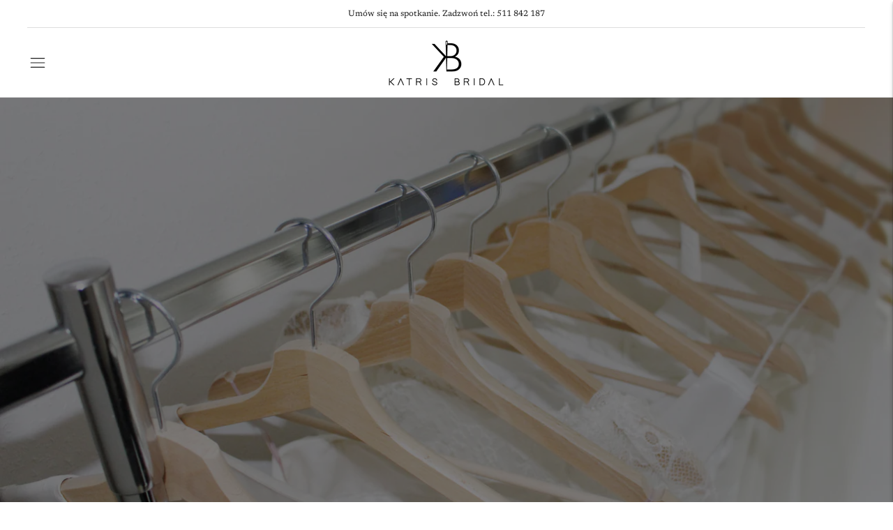

--- FILE ---
content_type: text/html; charset=utf-8
request_url: https://www.katrisbridal.com/pages/nasza-misja
body_size: 18592
content:
<!doctype html>

<!--
  ___                       ___           ___           ___
       /  /\                     /__/\         /  /\         /  /\
      /  /:/_                    \  \:\       /  /:/        /  /::\
     /  /:/ /\  ___     ___       \  \:\     /  /:/        /  /:/\:\
    /  /:/ /:/ /__/\   /  /\  ___  \  \:\   /  /:/  ___   /  /:/  \:\
   /__/:/ /:/  \  \:\ /  /:/ /__/\  \__\:\ /__/:/  /  /\ /__/:/ \__\:\
   \  \:\/:/    \  \:\  /:/  \  \:\ /  /:/ \  \:\ /  /:/ \  \:\ /  /:/
    \  \::/      \  \:\/:/    \  \:\  /:/   \  \:\  /:/   \  \:\  /:/
     \  \:\       \  \::/      \  \:\/:/     \  \:\/:/     \  \:\/:/
      \  \:\       \__\/        \  \::/       \  \::/       \  \::/
       \__\/                     \__\/         \__\/         \__\/

  --------------------------------------------------------------------
  #  Lorenza v6.2.2
  #  Documentation: https://fluorescent.co/help/lorenza/
  #  Purchase: https://themes.shopify.com/themes/lorenza
  #  A product by Fluorescent: https://fluorescent.co/
  --------------------------------------------------------------------
-->

<html class="no-js" lang="en">
  <head>
    <meta charset="utf-8">
    <meta http-equiv="X-UA-Compatible" content="IE=edge,chrome=1">
    <meta name="viewport" content="width=device-width,initial-scale=1">
    <link rel="canonical" href="https://www.katrisbridal.com/pages/nasza-misja">
    <link rel="preconnect" href="https://cdn.shopify.com" crossorigin><link rel="preconnect" href="https://fonts.shopifycdn.com" crossorigin><title>MISJA&ndash; Katris Bridal</title>

    
      <meta name="description" content="Atelier Katris  sukienie ślubne Warszawa  ATELIER KATRIS BRIDAL- Suknie Ślubne szyte na miarę – Warszawa Atelier Katris Bridal  to wyjątkowe miejsce, w którym każda panna młoda z naszą pomocą – może wykreować swoją wymarzoną, idealną suknię ślubną. W Katris Bridal doskonale wiemy, że ślub to najważniejsza chwila w życi">
    








<meta name="description" content="Atelier Katris  sukienie ślubne Warszawa  ATELIER KATRIS BRIDAL- Suknie Ślubne szyte na miarę – Warszawa Atelier Katris Bridal  to wyjątkowe miejsce, w którym każda panna młoda z naszą pomocą – może wykreować swoją wymarzoną, idealną suknię ślubną. W Katris Bridal doskonale wiemy, że ślub to najważniejsza chwila w życi" />
<meta property="og:url" content="https://www.katrisbridal.com/pages/nasza-misja">
<meta property="og:site_name" content="Katris Bridal">
<meta property="og:type" content="website">
<meta property="og:title" content="MISJA">
<meta property="og:description" content="Atelier Katris  sukienie ślubne Warszawa  ATELIER KATRIS BRIDAL- Suknie Ślubne szyte na miarę – Warszawa Atelier Katris Bridal  to wyjątkowe miejsce, w którym każda panna młoda z naszą pomocą – może wykreować swoją wymarzoną, idealną suknię ślubną. W Katris Bridal doskonale wiemy, że ślub to najważniejsza chwila w życi">
<meta property="og:image" content="http://www.katrisbridal.com/cdn/shopifycloud/storefront/assets/no-image-100-2a702f30_small.gif">
<meta property="og:image:secure_url" content="https://www.katrisbridal.com/cdn/shopifycloud/storefront/assets/no-image-100-2a702f30_small.gif">



<meta name="twitter:title" content="MISJA">
<meta name="twitter:description" content="Atelier Katris  sukienie ślubne Warszawa  ATELIER KATRIS BRIDAL- Suknie Ślubne szyte na miarę – Warszawa Atelier Katris Bridal  to wyjątkowe miejsce, w którym każda panna młoda z naszą pomocą – może wykreować swoją wymarzoną, idealną suknię ślubną. W Katris Bridal doskonale wiemy, że ślub to najważniejsza chwila w życi">
<meta name="twitter:card" content="summary_large_image">
<meta name="twitter:image" content="https://www.katrisbridal.com/cdn/shopifycloud/storefront/assets/no-image-100-2a702f30_small.gif">
<meta name="twitter:image:width" content="480">
<meta name="twitter:image:height" content="480">
<script>
  
  console.log('THEME v6.2.2 by Fluorescent');

  document.documentElement.className = document.documentElement.className.replace('no-js', '');

  if (window.matchMedia(`(prefers-reduced-motion: reduce)`) === true || window.matchMedia(`(prefers-reduced-motion: reduce)`).matches === true) {
    document.documentElement.classList.add('prefers-reduced-motion');
  }

  window.theme = {
    version: 'v6.2.2',
    strings: {
      name: "Katris Bridal",
      addToCart: "Add to cart",
      soldOut: "Sold out",
      unavailable: "Unavailable",
      quickCartCheckout: "Go to Checkout",
      collection: {
        filter: "Filter",
        sort: "Sort",
        apply: "Apply",
        show: "Show",
        manual: "Translation missing: en.collections.sort.manual",
        price_ascending: "Translation missing: en.collections.sort.price_ascending",
        price_descending: "Translation missing: en.collections.sort.price_descending",
        title_ascending: "Translation missing: en.collections.sort.title_ascending",
        title_descending: "Translation missing: en.collections.sort.title_descending",
        created_ascending: "Translation missing: en.collections.sort.created_ascending",
        created_descending: "Translation missing: en.collections.sort.created_descending",
        best_selling: "Translation missing: en.collections.sort.best_selling",
      },
      cart: {
        general: {
          currency: "Currency",
          empty: "Your cart is currently empty.",
          quantity_error: "Quantity selected exceeds current stock",
          quantity_error_updated: "Quantity selected exceeds current stock. Your cart has been updated."
        }
      },
      general: {
        menu: {
          logout: "Logout",
          login_register: "Login \/ Register"
        },
        products: {
          recently_viewed: "Recently Viewed",
          no_recently_viewed: "No recently viewed items."
        },
        search: {
          search: "Search",
          no_results: "Try checking your spelling or using different words.",
          placeholder: "Search",
          quick_search: "Quick search",
          quick_search_results: {
            one: "Result",
            other: "Results"
          },
          submit: "Submit"
        }
      },
      products: {
        product: {
          view: "View the full product",
          total_reviews: "reviews",
          write_review: "Write a review",
          share_heading: "Share",
          unavailable: "Unavailable",
          unitPrice: "Unit price",
          unitPriceSeparator: "per",
          sku: "SKU",
          no_shipping_rates: "Shipping rate unavailable",
          country_placeholder: "Country\/Region"
        }
      },
      layout: {
        cart: {
          title: "Cart"
        }
      },
      search: {
        headings: {
          articles: "Articles",
          pages: "Pages",
          products: "Products"
        },
        view_all: "View all",
        no_results: "No results were found",
        nothing_found: "Nothing found",
        no_product_results: "No product results for",
        no_page_results: "No page results for",
        no_article_results: "No article results for"
      },
      accessibility: {
        play_video: "Play",
        pause_video: "Pause",
        range_lower: "Lower",
        range_upper: "Upper"
      }
    },
    routes: {
      root: "/",
      cart: {
        base: "/cart",
        add: "/cart/add",
        change: "/cart/change",
        clear: "/cart/clear",
        shipping: "/cart/shipping_rates",
      },
      // Manual routes until Shopify adds support
      products: "/products",
      productRecommendations: "/recommendations/products",
      predictive_search_url: '/search/suggest'
    },
  }

  

</script><script>
    window.theme.moneyFormat = "{{amount_with_comma_separator}} zl"
  </script>

<style>
  @font-face {
  font-family: "Bodoni Moda";
  font-weight: 400;
  font-style: normal;
  src: url("//www.katrisbridal.com/cdn/fonts/bodoni_moda/bodonimoda_n4.025af1859727a91866b3c708393a6dc972156491.woff2") format("woff2"),
       url("//www.katrisbridal.com/cdn/fonts/bodoni_moda/bodonimoda_n4.aebb4417dfed0dc5ec4a330249c3862add089916.woff") format("woff");
}

  

  @font-face {
  font-family: "Playfair Display";
  font-weight: 400;
  font-style: normal;
  src: url("//www.katrisbridal.com/cdn/fonts/playfair_display/playfairdisplay_n4.9980f3e16959dc89137cc1369bfc3ae98af1deb9.woff2") format("woff2"),
       url("//www.katrisbridal.com/cdn/fonts/playfair_display/playfairdisplay_n4.c562b7c8e5637886a811d2a017f9e023166064ee.woff") format("woff");
}

  @font-face {
  font-family: "Playfair Display";
  font-weight: 500;
  font-style: normal;
  src: url("//www.katrisbridal.com/cdn/fonts/playfair_display/playfairdisplay_n5.6d96c6c4ac11fa0f6466bea3ceb706b13b60121f.woff2") format("woff2"),
       url("//www.katrisbridal.com/cdn/fonts/playfair_display/playfairdisplay_n5.243754f603c104a858dcf4ebe73445104040a1bf.woff") format("woff");
}

  @font-face {
  font-family: "Playfair Display";
  font-weight: 400;
  font-style: italic;
  src: url("//www.katrisbridal.com/cdn/fonts/playfair_display/playfairdisplay_i4.804ea8da9192aaed0368534aa085b3c1f3411619.woff2") format("woff2"),
       url("//www.katrisbridal.com/cdn/fonts/playfair_display/playfairdisplay_i4.5538cb7a825d13d8a2333cd8a94065a93a95c710.woff") format("woff");
}


  @font-face {
  font-family: Newsreader;
  font-weight: 400;
  font-style: normal;
  src: url("//www.katrisbridal.com/cdn/fonts/newsreader/newsreader_n4.b5d1a51abefc3e451a1095094f8cb52bc71994eb.woff2") format("woff2"),
       url("//www.katrisbridal.com/cdn/fonts/newsreader/newsreader_n4.faab5347776428001f201c86fe4c783d23b58a25.woff") format("woff");
}

  @font-face {
  font-family: Newsreader;
  font-weight: 500;
  font-style: normal;
  src: url("//www.katrisbridal.com/cdn/fonts/newsreader/newsreader_n5.a5140c017534cc37a56cca2c3893d76127bc46ac.woff2") format("woff2"),
       url("//www.katrisbridal.com/cdn/fonts/newsreader/newsreader_n5.3dd12d25b3bc9523b61e07ec08ffbe2bd1fbeb76.woff") format("woff");
}

  @font-face {
  font-family: Newsreader;
  font-weight: 400;
  font-style: italic;
  src: url("//www.katrisbridal.com/cdn/fonts/newsreader/newsreader_i4.b6c896efb016d5bce4e554059dfe501c6316187d.woff2") format("woff2"),
       url("//www.katrisbridal.com/cdn/fonts/newsreader/newsreader_i4.09e7328c6ebf6de7a11f1c4b9d76fc90424e3a85.woff") format("woff");
}

  @font-face {
  font-family: Newsreader;
  font-weight: 500;
  font-style: italic;
  src: url("//www.katrisbridal.com/cdn/fonts/newsreader/newsreader_i5.7a22c0369f814aa39277fdc61ee901d9af33759a.woff2") format("woff2"),
       url("//www.katrisbridal.com/cdn/fonts/newsreader/newsreader_i5.2fbc8527fd423b82fbc0983bc3619acf57c9b1bc.woff") format("woff");
}


  
  

  :root {
    --color-accent: #c47961;
    --color-text: #1b1b1b;
    --color-text-meta: rgba(27, 27, 27, 0.7);
    --color-button-bg: #000;
    --color-button-hover-bg: #000000;
    --color-button-active-bg: #000000;
    --color-bg: #ffffff;
    --color-bg-transparent: rgba(255, 255, 255, 0.8);
    --color-bg-contrast: #f2f2f2;
    --color-bg-darker: #f7f7f7;
    --color-background-meta: #f5f5f5;
    --color-border: #dedede;
    --color-border-medium: #c5c5c5;
    --color-border-darker: #b8b8b8;
    --color-border-darkest: #9e9e9e;
    --color-input-text: #8b8b8b;
    --color-input-inactive-text: rgba(139, 139, 139, 0.7);
    --color-icon: #b1b1b1;
    --color-icon-darker: #8b8b8b;
    --color-icon-darkerest: #717171;
    --color-primary-button-bg: #c47961;
    --color-primary-button-active-bg: #bd694e;
    --color-secondary-button-bg: #000;
    --color-secondary-button-text: #1b1b1b;
    --color-secondary-button-border: rgba(0, 0, 0, 0.2);
    --color-secondary-button-meta: #333333;
    --color-sale-badge: #c47961;
    --color-sold-out-badge: #1b1b1b;
    --color-success-message: #00730b;
    --color-text-success: #00730b;
    --color-error-message: #dd2200;
    --color-text-error: #dd2200;

    --color-contrast-text: #363636;
    --color-contrast-text-meta: rgba(54, 54, 54, 0.7);
    --color-contrast-bg: #f9f9f9;
    --color-contrast-bg-meta: #efefef;
    --color-contrast-border: #e2e2e2;
    --color-contrast-border-darker: #bcbcbc;
    --color-contrast-border-darkest: #a2a2a2;
    --color-contrast-input-text: #838383;
    --color-contrast-input-inactive-text: rgba(131, 131, 131, 0.7);
    --color-contrast-icon: #919191;
    --color-contrast-secondary-button-bg: #000;
    --color-contrast-secondary-button-text: #363636;
    --color-contrast-secondary-button-border: rgba(0, 0, 0, 0.2);
    --color-contrast-secondary-button-meta: #333333;

    --color-header-text: #1b1b1b;
    --color-header-bg: #ffffff;
    --color-header-border: #dedede;
    --color-header-border-darken: #c5c5c5;

    --color-footer-text: #ffffff;
    --color-footer-text-meta: rgba(255, 255, 255, 0.7);
    --color-footer-bg: #594743;
    --color-footer-border: #465552;
    --color-footer-button-bg: #324340;
    --color-footer-button-bg-lighter: #3d524e;
    --color-footer-button-text: #ffffff;

    --color-navigation-text: #1b1b1b;
    --color-navigation-text-meta: rgba(27, 27, 27, 0.7);
    --color-navigation-bg: #ffffff;
    --color-navigation-bg-darker: #f2f2f2;

    --color-drawer-text: #1b1b1b;
    --color-drawer-text-meta: rgba(27, 27, 27, 0.7);
    --color-drawer-bg: #ffffff;
    --color-drawer-bg-transparent: rgba(255, 255, 255, 0.8);
    --color-drawer-bg-darker: #f2f2f2;
    --color-drawer-background-meta: #f2f2f2;
    --color-drawer-border: #dadada;
    --color-drawer-border-darker: #b4b4b4;
    --color-drawer-border-darkest: #9a9a9a;
    --color-drawer-input-text: #919191;
    --color-drawer-input-inactive-text: rgba(145, 145, 145, 0.7);
    --color-drawer-icon: #b1b1b1;
    --color-drawer-icon-darker: #8b8b8b;

    --color-placeholder-bg: #fafafa;

    --color-bg-overlay: rgba(27, 27, 27, 0.25);

    --font-logo: "Bodoni Moda", serif;
    --font-logo-weight: 400;
    --font-logo-style: normal;

    --font-heading: "Playfair Display", serif;
    --font-heading-weight: 400;
    --font-heading-style: normal;
    --font-heading-bold-weight: 500;

    --font-body: Newsreader, serif;
    --font-body-weight: 400;
    --font-body-style: normal;
    --font-body-bold-weight: 500;

    --font-size-body-extra-small: 11px;
    --font-size-body-small: 12px;
    --font-size-body-base: 14px;
    --font-size-body-large: 16px;
    --font-size-body-extra-large: 18px;

    --font-size-heading-1: 28px;
    --font-size-heading-1-small: 24px;
    --font-size-heading-2: 20px;
    --font-size-heading-3: 18px;

    --font-size-navigation: 14px;
    --font-letter-spacing-navigation: 0px;

    --font-size-button: 12px;
    --font-letter-spacing-button: 1px;

    --button-text-transform: uppercase;
    --button-border-radius: 0;

    --section-vertical-spacing: 40px;
    --section-vertical-spacing-desktop: 80px;
    --section-vertical-spacing-tall: 80px;
    --section-vertical-spacing-tall-desktop: 160px;

    /* Shopify pay specific */
    --payment-terms-background-color: #f5f5f5;
  }
</style><style>
  .accordion__group:after {
    background-color: var(--color-icon);
    -webkit-mask: url(//www.katrisbridal.com/cdn/shop/t/3/assets/chevron-down.svg?v=14797827152027912471708366589) 50% 50% no-repeat;
    mask: url(//www.katrisbridal.com/cdn/shop/t/3/assets/chevron-down.svg?v=14797827152027912471708366589) 50% 50% no-repeat;
  }
</style><script>
  flu = window.flu || {};
  flu.chunks = {
    flickity: "//www.katrisbridal.com/cdn/shop/t/3/assets/flickity-chunk.js?v=161333171902861910521708366589",
    video: "//www.katrisbridal.com/cdn/shop/t/3/assets/video-chunk.js?v=24308676528595992171708366589",
  };
</script>





  <script type="module" src="//www.katrisbridal.com/cdn/shop/t/3/assets/theme.min.js?v=113475410496721407781708366589"></script>







<link href="//www.katrisbridal.com/cdn/shop/t/3/assets/theme.css?v=78315499469802373891708366589" rel="stylesheet" type="text/css" media="all" />
<link href="//www.katrisbridal.com/cdn/shop/t/3/assets/custom.css?v=55038404157056463381708366589" rel="stylesheet" type="text/css" media="all" />
<script>window.performance && window.performance.mark && window.performance.mark('shopify.content_for_header.start');</script><meta id="shopify-digital-wallet" name="shopify-digital-wallet" content="/68094984470/digital_wallets/dialog">
<meta name="shopify-checkout-api-token" content="4925b74a2f79fb75b6963055cc7bc4b0">
<meta id="in-context-paypal-metadata" data-shop-id="68094984470" data-venmo-supported="false" data-environment="production" data-locale="en_US" data-paypal-v4="true" data-currency="PLN">
<script async="async" src="/checkouts/internal/preloads.js?locale=en-PL"></script>
<script id="shopify-features" type="application/json">{"accessToken":"4925b74a2f79fb75b6963055cc7bc4b0","betas":["rich-media-storefront-analytics"],"domain":"www.katrisbridal.com","predictiveSearch":true,"shopId":68094984470,"locale":"en"}</script>
<script>var Shopify = Shopify || {};
Shopify.shop = "katris-bridal.myshopify.com";
Shopify.locale = "en";
Shopify.currency = {"active":"PLN","rate":"1.0"};
Shopify.country = "PL";
Shopify.theme = {"name":"SZABLON - Lorenza - 2024","id":159350980943,"schema_name":"Lorenza","schema_version":"6.2.2","theme_store_id":null,"role":"main"};
Shopify.theme.handle = "null";
Shopify.theme.style = {"id":null,"handle":null};
Shopify.cdnHost = "www.katrisbridal.com/cdn";
Shopify.routes = Shopify.routes || {};
Shopify.routes.root = "/";</script>
<script type="module">!function(o){(o.Shopify=o.Shopify||{}).modules=!0}(window);</script>
<script>!function(o){function n(){var o=[];function n(){o.push(Array.prototype.slice.apply(arguments))}return n.q=o,n}var t=o.Shopify=o.Shopify||{};t.loadFeatures=n(),t.autoloadFeatures=n()}(window);</script>
<script id="shop-js-analytics" type="application/json">{"pageType":"page"}</script>
<script defer="defer" async type="module" src="//www.katrisbridal.com/cdn/shopifycloud/shop-js/modules/v2/client.init-shop-cart-sync_BT-GjEfc.en.esm.js"></script>
<script defer="defer" async type="module" src="//www.katrisbridal.com/cdn/shopifycloud/shop-js/modules/v2/chunk.common_D58fp_Oc.esm.js"></script>
<script defer="defer" async type="module" src="//www.katrisbridal.com/cdn/shopifycloud/shop-js/modules/v2/chunk.modal_xMitdFEc.esm.js"></script>
<script type="module">
  await import("//www.katrisbridal.com/cdn/shopifycloud/shop-js/modules/v2/client.init-shop-cart-sync_BT-GjEfc.en.esm.js");
await import("//www.katrisbridal.com/cdn/shopifycloud/shop-js/modules/v2/chunk.common_D58fp_Oc.esm.js");
await import("//www.katrisbridal.com/cdn/shopifycloud/shop-js/modules/v2/chunk.modal_xMitdFEc.esm.js");

  window.Shopify.SignInWithShop?.initShopCartSync?.({"fedCMEnabled":true,"windoidEnabled":true});

</script>
<script id="__st">var __st={"a":68094984470,"offset":3600,"reqid":"c14afe8f-20e0-47e7-b0bf-3e6d33b73ad8-1769105905","pageurl":"www.katrisbridal.com\/pages\/nasza-misja","s":"pages-110221361430","u":"19d48d590f2c","p":"page","rtyp":"page","rid":110221361430};</script>
<script>window.ShopifyPaypalV4VisibilityTracking = true;</script>
<script id="captcha-bootstrap">!function(){'use strict';const t='contact',e='account',n='new_comment',o=[[t,t],['blogs',n],['comments',n],[t,'customer']],c=[[e,'customer_login'],[e,'guest_login'],[e,'recover_customer_password'],[e,'create_customer']],r=t=>t.map((([t,e])=>`form[action*='/${t}']:not([data-nocaptcha='true']) input[name='form_type'][value='${e}']`)).join(','),a=t=>()=>t?[...document.querySelectorAll(t)].map((t=>t.form)):[];function s(){const t=[...o],e=r(t);return a(e)}const i='password',u='form_key',d=['recaptcha-v3-token','g-recaptcha-response','h-captcha-response',i],f=()=>{try{return window.sessionStorage}catch{return}},m='__shopify_v',_=t=>t.elements[u];function p(t,e,n=!1){try{const o=window.sessionStorage,c=JSON.parse(o.getItem(e)),{data:r}=function(t){const{data:e,action:n}=t;return t[m]||n?{data:e,action:n}:{data:t,action:n}}(c);for(const[e,n]of Object.entries(r))t.elements[e]&&(t.elements[e].value=n);n&&o.removeItem(e)}catch(o){console.error('form repopulation failed',{error:o})}}const l='form_type',E='cptcha';function T(t){t.dataset[E]=!0}const w=window,h=w.document,L='Shopify',v='ce_forms',y='captcha';let A=!1;((t,e)=>{const n=(g='f06e6c50-85a8-45c8-87d0-21a2b65856fe',I='https://cdn.shopify.com/shopifycloud/storefront-forms-hcaptcha/ce_storefront_forms_captcha_hcaptcha.v1.5.2.iife.js',D={infoText:'Protected by hCaptcha',privacyText:'Privacy',termsText:'Terms'},(t,e,n)=>{const o=w[L][v],c=o.bindForm;if(c)return c(t,g,e,D).then(n);var r;o.q.push([[t,g,e,D],n]),r=I,A||(h.body.append(Object.assign(h.createElement('script'),{id:'captcha-provider',async:!0,src:r})),A=!0)});var g,I,D;w[L]=w[L]||{},w[L][v]=w[L][v]||{},w[L][v].q=[],w[L][y]=w[L][y]||{},w[L][y].protect=function(t,e){n(t,void 0,e),T(t)},Object.freeze(w[L][y]),function(t,e,n,w,h,L){const[v,y,A,g]=function(t,e,n){const i=e?o:[],u=t?c:[],d=[...i,...u],f=r(d),m=r(i),_=r(d.filter((([t,e])=>n.includes(e))));return[a(f),a(m),a(_),s()]}(w,h,L),I=t=>{const e=t.target;return e instanceof HTMLFormElement?e:e&&e.form},D=t=>v().includes(t);t.addEventListener('submit',(t=>{const e=I(t);if(!e)return;const n=D(e)&&!e.dataset.hcaptchaBound&&!e.dataset.recaptchaBound,o=_(e),c=g().includes(e)&&(!o||!o.value);(n||c)&&t.preventDefault(),c&&!n&&(function(t){try{if(!f())return;!function(t){const e=f();if(!e)return;const n=_(t);if(!n)return;const o=n.value;o&&e.removeItem(o)}(t);const e=Array.from(Array(32),(()=>Math.random().toString(36)[2])).join('');!function(t,e){_(t)||t.append(Object.assign(document.createElement('input'),{type:'hidden',name:u})),t.elements[u].value=e}(t,e),function(t,e){const n=f();if(!n)return;const o=[...t.querySelectorAll(`input[type='${i}']`)].map((({name:t})=>t)),c=[...d,...o],r={};for(const[a,s]of new FormData(t).entries())c.includes(a)||(r[a]=s);n.setItem(e,JSON.stringify({[m]:1,action:t.action,data:r}))}(t,e)}catch(e){console.error('failed to persist form',e)}}(e),e.submit())}));const S=(t,e)=>{t&&!t.dataset[E]&&(n(t,e.some((e=>e===t))),T(t))};for(const o of['focusin','change'])t.addEventListener(o,(t=>{const e=I(t);D(e)&&S(e,y())}));const B=e.get('form_key'),M=e.get(l),P=B&&M;t.addEventListener('DOMContentLoaded',(()=>{const t=y();if(P)for(const e of t)e.elements[l].value===M&&p(e,B);[...new Set([...A(),...v().filter((t=>'true'===t.dataset.shopifyCaptcha))])].forEach((e=>S(e,t)))}))}(h,new URLSearchParams(w.location.search),n,t,e,['guest_login'])})(!0,!0)}();</script>
<script integrity="sha256-4kQ18oKyAcykRKYeNunJcIwy7WH5gtpwJnB7kiuLZ1E=" data-source-attribution="shopify.loadfeatures" defer="defer" src="//www.katrisbridal.com/cdn/shopifycloud/storefront/assets/storefront/load_feature-a0a9edcb.js" crossorigin="anonymous"></script>
<script data-source-attribution="shopify.dynamic_checkout.dynamic.init">var Shopify=Shopify||{};Shopify.PaymentButton=Shopify.PaymentButton||{isStorefrontPortableWallets:!0,init:function(){window.Shopify.PaymentButton.init=function(){};var t=document.createElement("script");t.src="https://www.katrisbridal.com/cdn/shopifycloud/portable-wallets/latest/portable-wallets.en.js",t.type="module",document.head.appendChild(t)}};
</script>
<script data-source-attribution="shopify.dynamic_checkout.buyer_consent">
  function portableWalletsHideBuyerConsent(e){var t=document.getElementById("shopify-buyer-consent"),n=document.getElementById("shopify-subscription-policy-button");t&&n&&(t.classList.add("hidden"),t.setAttribute("aria-hidden","true"),n.removeEventListener("click",e))}function portableWalletsShowBuyerConsent(e){var t=document.getElementById("shopify-buyer-consent"),n=document.getElementById("shopify-subscription-policy-button");t&&n&&(t.classList.remove("hidden"),t.removeAttribute("aria-hidden"),n.addEventListener("click",e))}window.Shopify?.PaymentButton&&(window.Shopify.PaymentButton.hideBuyerConsent=portableWalletsHideBuyerConsent,window.Shopify.PaymentButton.showBuyerConsent=portableWalletsShowBuyerConsent);
</script>
<script data-source-attribution="shopify.dynamic_checkout.cart.bootstrap">document.addEventListener("DOMContentLoaded",(function(){function t(){return document.querySelector("shopify-accelerated-checkout-cart, shopify-accelerated-checkout")}if(t())Shopify.PaymentButton.init();else{new MutationObserver((function(e,n){t()&&(Shopify.PaymentButton.init(),n.disconnect())})).observe(document.body,{childList:!0,subtree:!0})}}));
</script>
<link id="shopify-accelerated-checkout-styles" rel="stylesheet" media="screen" href="https://www.katrisbridal.com/cdn/shopifycloud/portable-wallets/latest/accelerated-checkout-backwards-compat.css" crossorigin="anonymous">
<style id="shopify-accelerated-checkout-cart">
        #shopify-buyer-consent {
  margin-top: 1em;
  display: inline-block;
  width: 100%;
}

#shopify-buyer-consent.hidden {
  display: none;
}

#shopify-subscription-policy-button {
  background: none;
  border: none;
  padding: 0;
  text-decoration: underline;
  font-size: inherit;
  cursor: pointer;
}

#shopify-subscription-policy-button::before {
  box-shadow: none;
}

      </style>

<script>window.performance && window.performance.mark && window.performance.mark('shopify.content_for_header.end');</script>
  <link href="https://monorail-edge.shopifysvc.com" rel="dns-prefetch">
<script>(function(){if ("sendBeacon" in navigator && "performance" in window) {try {var session_token_from_headers = performance.getEntriesByType('navigation')[0].serverTiming.find(x => x.name == '_s').description;} catch {var session_token_from_headers = undefined;}var session_cookie_matches = document.cookie.match(/_shopify_s=([^;]*)/);var session_token_from_cookie = session_cookie_matches && session_cookie_matches.length === 2 ? session_cookie_matches[1] : "";var session_token = session_token_from_headers || session_token_from_cookie || "";function handle_abandonment_event(e) {var entries = performance.getEntries().filter(function(entry) {return /monorail-edge.shopifysvc.com/.test(entry.name);});if (!window.abandonment_tracked && entries.length === 0) {window.abandonment_tracked = true;var currentMs = Date.now();var navigation_start = performance.timing.navigationStart;var payload = {shop_id: 68094984470,url: window.location.href,navigation_start,duration: currentMs - navigation_start,session_token,page_type: "page"};window.navigator.sendBeacon("https://monorail-edge.shopifysvc.com/v1/produce", JSON.stringify({schema_id: "online_store_buyer_site_abandonment/1.1",payload: payload,metadata: {event_created_at_ms: currentMs,event_sent_at_ms: currentMs}}));}}window.addEventListener('pagehide', handle_abandonment_event);}}());</script>
<script id="web-pixels-manager-setup">(function e(e,d,r,n,o){if(void 0===o&&(o={}),!Boolean(null===(a=null===(i=window.Shopify)||void 0===i?void 0:i.analytics)||void 0===a?void 0:a.replayQueue)){var i,a;window.Shopify=window.Shopify||{};var t=window.Shopify;t.analytics=t.analytics||{};var s=t.analytics;s.replayQueue=[],s.publish=function(e,d,r){return s.replayQueue.push([e,d,r]),!0};try{self.performance.mark("wpm:start")}catch(e){}var l=function(){var e={modern:/Edge?\/(1{2}[4-9]|1[2-9]\d|[2-9]\d{2}|\d{4,})\.\d+(\.\d+|)|Firefox\/(1{2}[4-9]|1[2-9]\d|[2-9]\d{2}|\d{4,})\.\d+(\.\d+|)|Chrom(ium|e)\/(9{2}|\d{3,})\.\d+(\.\d+|)|(Maci|X1{2}).+ Version\/(15\.\d+|(1[6-9]|[2-9]\d|\d{3,})\.\d+)([,.]\d+|)( \(\w+\)|)( Mobile\/\w+|) Safari\/|Chrome.+OPR\/(9{2}|\d{3,})\.\d+\.\d+|(CPU[ +]OS|iPhone[ +]OS|CPU[ +]iPhone|CPU IPhone OS|CPU iPad OS)[ +]+(15[._]\d+|(1[6-9]|[2-9]\d|\d{3,})[._]\d+)([._]\d+|)|Android:?[ /-](13[3-9]|1[4-9]\d|[2-9]\d{2}|\d{4,})(\.\d+|)(\.\d+|)|Android.+Firefox\/(13[5-9]|1[4-9]\d|[2-9]\d{2}|\d{4,})\.\d+(\.\d+|)|Android.+Chrom(ium|e)\/(13[3-9]|1[4-9]\d|[2-9]\d{2}|\d{4,})\.\d+(\.\d+|)|SamsungBrowser\/([2-9]\d|\d{3,})\.\d+/,legacy:/Edge?\/(1[6-9]|[2-9]\d|\d{3,})\.\d+(\.\d+|)|Firefox\/(5[4-9]|[6-9]\d|\d{3,})\.\d+(\.\d+|)|Chrom(ium|e)\/(5[1-9]|[6-9]\d|\d{3,})\.\d+(\.\d+|)([\d.]+$|.*Safari\/(?![\d.]+ Edge\/[\d.]+$))|(Maci|X1{2}).+ Version\/(10\.\d+|(1[1-9]|[2-9]\d|\d{3,})\.\d+)([,.]\d+|)( \(\w+\)|)( Mobile\/\w+|) Safari\/|Chrome.+OPR\/(3[89]|[4-9]\d|\d{3,})\.\d+\.\d+|(CPU[ +]OS|iPhone[ +]OS|CPU[ +]iPhone|CPU IPhone OS|CPU iPad OS)[ +]+(10[._]\d+|(1[1-9]|[2-9]\d|\d{3,})[._]\d+)([._]\d+|)|Android:?[ /-](13[3-9]|1[4-9]\d|[2-9]\d{2}|\d{4,})(\.\d+|)(\.\d+|)|Mobile Safari.+OPR\/([89]\d|\d{3,})\.\d+\.\d+|Android.+Firefox\/(13[5-9]|1[4-9]\d|[2-9]\d{2}|\d{4,})\.\d+(\.\d+|)|Android.+Chrom(ium|e)\/(13[3-9]|1[4-9]\d|[2-9]\d{2}|\d{4,})\.\d+(\.\d+|)|Android.+(UC? ?Browser|UCWEB|U3)[ /]?(15\.([5-9]|\d{2,})|(1[6-9]|[2-9]\d|\d{3,})\.\d+)\.\d+|SamsungBrowser\/(5\.\d+|([6-9]|\d{2,})\.\d+)|Android.+MQ{2}Browser\/(14(\.(9|\d{2,})|)|(1[5-9]|[2-9]\d|\d{3,})(\.\d+|))(\.\d+|)|K[Aa][Ii]OS\/(3\.\d+|([4-9]|\d{2,})\.\d+)(\.\d+|)/},d=e.modern,r=e.legacy,n=navigator.userAgent;return n.match(d)?"modern":n.match(r)?"legacy":"unknown"}(),u="modern"===l?"modern":"legacy",c=(null!=n?n:{modern:"",legacy:""})[u],f=function(e){return[e.baseUrl,"/wpm","/b",e.hashVersion,"modern"===e.buildTarget?"m":"l",".js"].join("")}({baseUrl:d,hashVersion:r,buildTarget:u}),m=function(e){var d=e.version,r=e.bundleTarget,n=e.surface,o=e.pageUrl,i=e.monorailEndpoint;return{emit:function(e){var a=e.status,t=e.errorMsg,s=(new Date).getTime(),l=JSON.stringify({metadata:{event_sent_at_ms:s},events:[{schema_id:"web_pixels_manager_load/3.1",payload:{version:d,bundle_target:r,page_url:o,status:a,surface:n,error_msg:t},metadata:{event_created_at_ms:s}}]});if(!i)return console&&console.warn&&console.warn("[Web Pixels Manager] No Monorail endpoint provided, skipping logging."),!1;try{return self.navigator.sendBeacon.bind(self.navigator)(i,l)}catch(e){}var u=new XMLHttpRequest;try{return u.open("POST",i,!0),u.setRequestHeader("Content-Type","text/plain"),u.send(l),!0}catch(e){return console&&console.warn&&console.warn("[Web Pixels Manager] Got an unhandled error while logging to Monorail."),!1}}}}({version:r,bundleTarget:l,surface:e.surface,pageUrl:self.location.href,monorailEndpoint:e.monorailEndpoint});try{o.browserTarget=l,function(e){var d=e.src,r=e.async,n=void 0===r||r,o=e.onload,i=e.onerror,a=e.sri,t=e.scriptDataAttributes,s=void 0===t?{}:t,l=document.createElement("script"),u=document.querySelector("head"),c=document.querySelector("body");if(l.async=n,l.src=d,a&&(l.integrity=a,l.crossOrigin="anonymous"),s)for(var f in s)if(Object.prototype.hasOwnProperty.call(s,f))try{l.dataset[f]=s[f]}catch(e){}if(o&&l.addEventListener("load",o),i&&l.addEventListener("error",i),u)u.appendChild(l);else{if(!c)throw new Error("Did not find a head or body element to append the script");c.appendChild(l)}}({src:f,async:!0,onload:function(){if(!function(){var e,d;return Boolean(null===(d=null===(e=window.Shopify)||void 0===e?void 0:e.analytics)||void 0===d?void 0:d.initialized)}()){var d=window.webPixelsManager.init(e)||void 0;if(d){var r=window.Shopify.analytics;r.replayQueue.forEach((function(e){var r=e[0],n=e[1],o=e[2];d.publishCustomEvent(r,n,o)})),r.replayQueue=[],r.publish=d.publishCustomEvent,r.visitor=d.visitor,r.initialized=!0}}},onerror:function(){return m.emit({status:"failed",errorMsg:"".concat(f," has failed to load")})},sri:function(e){var d=/^sha384-[A-Za-z0-9+/=]+$/;return"string"==typeof e&&d.test(e)}(c)?c:"",scriptDataAttributes:o}),m.emit({status:"loading"})}catch(e){m.emit({status:"failed",errorMsg:(null==e?void 0:e.message)||"Unknown error"})}}})({shopId: 68094984470,storefrontBaseUrl: "https://www.katrisbridal.com",extensionsBaseUrl: "https://extensions.shopifycdn.com/cdn/shopifycloud/web-pixels-manager",monorailEndpoint: "https://monorail-edge.shopifysvc.com/unstable/produce_batch",surface: "storefront-renderer",enabledBetaFlags: ["2dca8a86"],webPixelsConfigList: [{"id":"1074397519","configuration":"{\"config\":\"{\\\"pixel_id\\\":\\\"G-PSPF4PS5Q8\\\",\\\"gtag_events\\\":[{\\\"type\\\":\\\"purchase\\\",\\\"action_label\\\":\\\"G-PSPF4PS5Q8\\\"},{\\\"type\\\":\\\"page_view\\\",\\\"action_label\\\":\\\"G-PSPF4PS5Q8\\\"},{\\\"type\\\":\\\"view_item\\\",\\\"action_label\\\":\\\"G-PSPF4PS5Q8\\\"},{\\\"type\\\":\\\"search\\\",\\\"action_label\\\":\\\"G-PSPF4PS5Q8\\\"},{\\\"type\\\":\\\"add_to_cart\\\",\\\"action_label\\\":\\\"G-PSPF4PS5Q8\\\"},{\\\"type\\\":\\\"begin_checkout\\\",\\\"action_label\\\":\\\"G-PSPF4PS5Q8\\\"},{\\\"type\\\":\\\"add_payment_info\\\",\\\"action_label\\\":\\\"G-PSPF4PS5Q8\\\"}],\\\"enable_monitoring_mode\\\":false}\"}","eventPayloadVersion":"v1","runtimeContext":"OPEN","scriptVersion":"b2a88bafab3e21179ed38636efcd8a93","type":"APP","apiClientId":1780363,"privacyPurposes":[],"dataSharingAdjustments":{"protectedCustomerApprovalScopes":["read_customer_address","read_customer_email","read_customer_name","read_customer_personal_data","read_customer_phone"]}},{"id":"shopify-app-pixel","configuration":"{}","eventPayloadVersion":"v1","runtimeContext":"STRICT","scriptVersion":"0450","apiClientId":"shopify-pixel","type":"APP","privacyPurposes":["ANALYTICS","MARKETING"]},{"id":"shopify-custom-pixel","eventPayloadVersion":"v1","runtimeContext":"LAX","scriptVersion":"0450","apiClientId":"shopify-pixel","type":"CUSTOM","privacyPurposes":["ANALYTICS","MARKETING"]}],isMerchantRequest: false,initData: {"shop":{"name":"Katris Bridal","paymentSettings":{"currencyCode":"PLN"},"myshopifyDomain":"katris-bridal.myshopify.com","countryCode":"PL","storefrontUrl":"https:\/\/www.katrisbridal.com"},"customer":null,"cart":null,"checkout":null,"productVariants":[],"purchasingCompany":null},},"https://www.katrisbridal.com/cdn","fcfee988w5aeb613cpc8e4bc33m6693e112",{"modern":"","legacy":""},{"shopId":"68094984470","storefrontBaseUrl":"https:\/\/www.katrisbridal.com","extensionBaseUrl":"https:\/\/extensions.shopifycdn.com\/cdn\/shopifycloud\/web-pixels-manager","surface":"storefront-renderer","enabledBetaFlags":"[\"2dca8a86\"]","isMerchantRequest":"false","hashVersion":"fcfee988w5aeb613cpc8e4bc33m6693e112","publish":"custom","events":"[[\"page_viewed\",{}]]"});</script><script>
  window.ShopifyAnalytics = window.ShopifyAnalytics || {};
  window.ShopifyAnalytics.meta = window.ShopifyAnalytics.meta || {};
  window.ShopifyAnalytics.meta.currency = 'PLN';
  var meta = {"page":{"pageType":"page","resourceType":"page","resourceId":110221361430,"requestId":"c14afe8f-20e0-47e7-b0bf-3e6d33b73ad8-1769105905"}};
  for (var attr in meta) {
    window.ShopifyAnalytics.meta[attr] = meta[attr];
  }
</script>
<script class="analytics">
  (function () {
    var customDocumentWrite = function(content) {
      var jquery = null;

      if (window.jQuery) {
        jquery = window.jQuery;
      } else if (window.Checkout && window.Checkout.$) {
        jquery = window.Checkout.$;
      }

      if (jquery) {
        jquery('body').append(content);
      }
    };

    var hasLoggedConversion = function(token) {
      if (token) {
        return document.cookie.indexOf('loggedConversion=' + token) !== -1;
      }
      return false;
    }

    var setCookieIfConversion = function(token) {
      if (token) {
        var twoMonthsFromNow = new Date(Date.now());
        twoMonthsFromNow.setMonth(twoMonthsFromNow.getMonth() + 2);

        document.cookie = 'loggedConversion=' + token + '; expires=' + twoMonthsFromNow;
      }
    }

    var trekkie = window.ShopifyAnalytics.lib = window.trekkie = window.trekkie || [];
    if (trekkie.integrations) {
      return;
    }
    trekkie.methods = [
      'identify',
      'page',
      'ready',
      'track',
      'trackForm',
      'trackLink'
    ];
    trekkie.factory = function(method) {
      return function() {
        var args = Array.prototype.slice.call(arguments);
        args.unshift(method);
        trekkie.push(args);
        return trekkie;
      };
    };
    for (var i = 0; i < trekkie.methods.length; i++) {
      var key = trekkie.methods[i];
      trekkie[key] = trekkie.factory(key);
    }
    trekkie.load = function(config) {
      trekkie.config = config || {};
      trekkie.config.initialDocumentCookie = document.cookie;
      var first = document.getElementsByTagName('script')[0];
      var script = document.createElement('script');
      script.type = 'text/javascript';
      script.onerror = function(e) {
        var scriptFallback = document.createElement('script');
        scriptFallback.type = 'text/javascript';
        scriptFallback.onerror = function(error) {
                var Monorail = {
      produce: function produce(monorailDomain, schemaId, payload) {
        var currentMs = new Date().getTime();
        var event = {
          schema_id: schemaId,
          payload: payload,
          metadata: {
            event_created_at_ms: currentMs,
            event_sent_at_ms: currentMs
          }
        };
        return Monorail.sendRequest("https://" + monorailDomain + "/v1/produce", JSON.stringify(event));
      },
      sendRequest: function sendRequest(endpointUrl, payload) {
        // Try the sendBeacon API
        if (window && window.navigator && typeof window.navigator.sendBeacon === 'function' && typeof window.Blob === 'function' && !Monorail.isIos12()) {
          var blobData = new window.Blob([payload], {
            type: 'text/plain'
          });

          if (window.navigator.sendBeacon(endpointUrl, blobData)) {
            return true;
          } // sendBeacon was not successful

        } // XHR beacon

        var xhr = new XMLHttpRequest();

        try {
          xhr.open('POST', endpointUrl);
          xhr.setRequestHeader('Content-Type', 'text/plain');
          xhr.send(payload);
        } catch (e) {
          console.log(e);
        }

        return false;
      },
      isIos12: function isIos12() {
        return window.navigator.userAgent.lastIndexOf('iPhone; CPU iPhone OS 12_') !== -1 || window.navigator.userAgent.lastIndexOf('iPad; CPU OS 12_') !== -1;
      }
    };
    Monorail.produce('monorail-edge.shopifysvc.com',
      'trekkie_storefront_load_errors/1.1',
      {shop_id: 68094984470,
      theme_id: 159350980943,
      app_name: "storefront",
      context_url: window.location.href,
      source_url: "//www.katrisbridal.com/cdn/s/trekkie.storefront.46a754ac07d08c656eb845cfbf513dd9a18d4ced.min.js"});

        };
        scriptFallback.async = true;
        scriptFallback.src = '//www.katrisbridal.com/cdn/s/trekkie.storefront.46a754ac07d08c656eb845cfbf513dd9a18d4ced.min.js';
        first.parentNode.insertBefore(scriptFallback, first);
      };
      script.async = true;
      script.src = '//www.katrisbridal.com/cdn/s/trekkie.storefront.46a754ac07d08c656eb845cfbf513dd9a18d4ced.min.js';
      first.parentNode.insertBefore(script, first);
    };
    trekkie.load(
      {"Trekkie":{"appName":"storefront","development":false,"defaultAttributes":{"shopId":68094984470,"isMerchantRequest":null,"themeId":159350980943,"themeCityHash":"11694928859647308002","contentLanguage":"en","currency":"PLN","eventMetadataId":"2c2c1df6-c293-46c4-95ae-fc5d71648296"},"isServerSideCookieWritingEnabled":true,"monorailRegion":"shop_domain","enabledBetaFlags":["65f19447"]},"Session Attribution":{},"S2S":{"facebookCapiEnabled":false,"source":"trekkie-storefront-renderer","apiClientId":580111}}
    );

    var loaded = false;
    trekkie.ready(function() {
      if (loaded) return;
      loaded = true;

      window.ShopifyAnalytics.lib = window.trekkie;

      var originalDocumentWrite = document.write;
      document.write = customDocumentWrite;
      try { window.ShopifyAnalytics.merchantGoogleAnalytics.call(this); } catch(error) {};
      document.write = originalDocumentWrite;

      window.ShopifyAnalytics.lib.page(null,{"pageType":"page","resourceType":"page","resourceId":110221361430,"requestId":"c14afe8f-20e0-47e7-b0bf-3e6d33b73ad8-1769105905","shopifyEmitted":true});

      var match = window.location.pathname.match(/checkouts\/(.+)\/(thank_you|post_purchase)/)
      var token = match? match[1]: undefined;
      if (!hasLoggedConversion(token)) {
        setCookieIfConversion(token);
        
      }
    });


        var eventsListenerScript = document.createElement('script');
        eventsListenerScript.async = true;
        eventsListenerScript.src = "//www.katrisbridal.com/cdn/shopifycloud/storefront/assets/shop_events_listener-3da45d37.js";
        document.getElementsByTagName('head')[0].appendChild(eventsListenerScript);

})();</script>
<script
  defer
  src="https://www.katrisbridal.com/cdn/shopifycloud/perf-kit/shopify-perf-kit-3.0.4.min.js"
  data-application="storefront-renderer"
  data-shop-id="68094984470"
  data-render-region="gcp-us-east1"
  data-page-type="page"
  data-theme-instance-id="159350980943"
  data-theme-name="Lorenza"
  data-theme-version="6.2.2"
  data-monorail-region="shop_domain"
  data-resource-timing-sampling-rate="10"
  data-shs="true"
  data-shs-beacon="true"
  data-shs-export-with-fetch="true"
  data-shs-logs-sample-rate="1"
  data-shs-beacon-endpoint="https://www.katrisbridal.com/api/collect"
></script>
</head>

  <body
    class="
      template-page
      
      secondary_button-style-bordered
    "
    
      data-enable-quick-cart="true"
    
    
      data-enable-quick-add-to-cart="true"
    
    data-enable-reveal-animations="false"
  >
    <header class="header-container">
      <!-- BEGIN sections: header-group -->
<div id="shopify-section-sections--20956926837071__utility-bar" class="shopify-section shopify-section-group-header-group utility-bar-section">

<div
  class="
    utility-bar
    
    
      utility-bar--has-border
    
    
  "
  data-section-id="sections--20956926837071__utility-bar"
  data-section-type="utility-bar"
  data-timing="6000"
  style="
    --s-color-background: #ffffff;
    --s-color-text: #1B1B1B;
    --s-color-text-meta: #2f2f2f;
    --s-color-gradient-overlay: rgba(255, 255, 255, 100);
    --s-color-gradient-overlay-transparent: rgba(255, 255, 255, 0);
  "
>
  <div class="utlity-bar__social-icons"><ul class="list ma0 pa0"></ul></div><div class="utility-bar__announcements-container">
      <div class="utility-bar__announcements">
        
          <div
            class="utility-bar__announcement-item"
            data-index="0"
            aria-hidden="true"
            
          >
            <div class="utility-bar__announcement-item-content type-body-small">Umów się na spotkanie. Zadzwoń tel.: 511 842 187
</div>
          </div>
        
      </div>

      <div class="announcement-bar__gradient-gap announcement-bar__gradient-gap--right"></div>
      <div class="announcement-bar__gradient-gap announcement-bar__gradient-gap--left"></div>
    </div><div class="utility-bar__disclosure-container"></div>
</div>


</div><div id="shopify-section-sections--20956926837071__header" class="shopify-section shopify-section-group-header-group header-section"><script>
  window.theme.quickCartNote = "Your subtotal today is [subtotal]. Shipping and taxes will calculated at checkout.";
</script>

<section
  data-component="header"
  data-section-id="sections--20956926837071__header"
  data-section-type="header"
  class="bg-base  w-100 z-5"
  data-navigation-interaction="mouseover"
>
  <div
    id="header"
    class="header  header--always-mobile header--alignment-center header--position-inline header--content-normal header--style-is-icon header--cart-icon-hidden header--has-logo"
    data-transparent-header="false"
  >
    <div class="header__content">
      <div class="header__content-inner flex justify-between w-100" data-primary-navigation="yes"><div class="no-js-menu no-js-menu--desktop">
          <nav>
  <ul>
    
      <li><a href="/pages/o-nas">O NAS</a></li>
      
    
      <li><a href="/collections/all">SUKNIE ŚLUBNE</a></li>
      
    
      <li><a href="/pages/proces-szycia">PROCES SZYCIA</a></li>
      
    
      <li><a href="/pages/love-story">LOVE STORY</a></li>
      
    
      <li><a href="/pages/contact">KONTAKT</a></li>
      
    
  </ul>
</nav>
        </div>

        <div class="mobile-nav">
          <a href="#" id="mobile-nav" class="mobile-nav__trigger" aria-label="Menu">
            <div class="header__menu-icon">
              <span class="icon-header-button ">
  <span class="icon-header-button__icon">
    <!-- Icon weight is adjusted below range settings -->


<span class="icon ">
  <svg width="100%" viewBox="0 0 24 24">
    
        <path d="M.39 12h23.22M.39 4.26h23.22M.39 19.74h23.22" fill="none" stroke="currentColor" stroke-linecap="round" stroke-linejoin="round" stroke-width="1.4px" />

    
  </svg>
</span>
  </span>
</span>
            </div>
          </a>
        </div><h1 class="header__logo-wrapper">
          <a
            href="/"
            class="header__logo-image color-inherit logo-orientation--width"
          >
            
            
              <img
                class="header__logo"
                src="//www.katrisbridal.com/cdn/shop/files/katris_czern_170x.png?v=1708371146"
                srcset="//www.katrisbridal.com/cdn/shop/files/katris_czern_170x.png?v=1708371146 1x, //www.katrisbridal.com/cdn/shop/files/katris_czern_170x@2x.png?v=1708371146 2x"
                alt="Katris Bridal"
              >
            
            
          </a>
        </h1><nav class="header__nav" role="navigation">
    


<ul
  class="list ma0 pa0 lh-copy  nav  nav--depth-1  "
  
  
>
  
    
    
    

    
    

    

    
    
      <li class="nav__item nav__item-o-nas">
        <a
          class="nav__link  nav__item-primary"
          href="/pages/o-nas"
          
        >O NAS</a>
      </li>

      
    
  
    
    
    

    
    

    

    
    
      <li class="nav__item nav__item-suknie-slubne">
        <a
          class="nav__link  nav__item-primary"
          href="/collections/all"
          
        >SUKNIE ŚLUBNE</a>
      </li>

      
    
  
    
    
    

    
    

    

    
    
      <li class="nav__item nav__item-proces-szycia">
        <a
          class="nav__link  nav__item-primary"
          href="/pages/proces-szycia"
          
        >PROCES SZYCIA</a>
      </li>

      
    
  
    
    
    

    
    

    

    
    
      <li class="nav__item nav__item-love-story">
        <a
          class="nav__link  nav__item-primary"
          href="/pages/love-story"
          
        >LOVE STORY</a>
      </li>

      
    
  
    
    
    

    
    

    

    
    
      <li class="nav__item nav__item-kontakt">
        <a
          class="nav__link  nav__item-primary"
          href="/pages/contact"
          
        >KONTAKT</a>
      </li>

      
    
  
</ul>

  </nav><div class="header__icon-wrapper">
          <ul class="header__icon-list"><li class="header__icon header__icon--account">
                <a
                  href="/account"
                  class="quick-cart__trigger color-inherit"
                  aria-label="Login"
                ><span class="icon-header-button ">
  <span class="icon-header-button__icon">
    <!-- Icon weight is adjusted below range settings -->


<span class="icon ">
  <svg width="100%" viewBox="0 0 24 24">
    
        <circle cx="12" cy="6.47" r="5.92" fill="none" stroke="currentColor" stroke-miterlimit="10" stroke-width="1.4px"/>
        <path d="M.43 23.86c0-4.19 2.17-7.62 7.15-7.62h8.84c5 0 7.15 3.43 7.15 7.62" fill="none" stroke="currentColor" stroke-miterlimit="10" stroke-width="1.4px"/>

      
  </svg>
</span>
  </span>
</span></a>
              </li><li class="header__icon header__icon--cart">
              <div class="quick-cart__icon">
                <a
                  href="/cart"
                  class="quick-cart__trigger color-inherit js-cart-drawer-toggle"
                  aria-expanded="false"
                  aria-controls="cart-flyout-drawer"
                ><span class="icon-header-button ">
  <span class="icon-header-button__icon">
    <!-- Icon weight is adjusted below range settings -->


<span class="icon ">
  <svg width="100%" viewBox="0 0 24 24">
    
        <path d="M21.17 22.84H2.83A2.44 2.44 0 0 1 .39 20.4v-12a2.44 2.44 0 0 1 2.44-2.49h18.34a2.44 2.44 0 0 1 2.44 2.44v12a2.44 2.44 0 0 1-2.44 2.49zM17 4V2.91a1.75 1.75 0 0 0-1.75-1.75H8.71A1.75 1.75 0 0 0 7 2.91V4"  fill="none" stroke="currentColor" stroke-miterlimit="10" stroke-width="1.4px" />

      
  </svg>
</span>
  </span>
</span>
                    <div class="quick-cart__icon-indicator js-cart-count hidden">
                      <span class="quick-cart__indicator-inner">
                        0
                      </span>
                    </div></a>
              </div>
            </li>
          </ul>
        </div>
      </div></div>
    <div class="no-js-menu no-js-menu--mobile">
      <nav>
  <ul>
    
      <li><a href="/pages/o-nas">O NAS</a></li>
      
    
      <li><a href="/collections/all">SUKNIE ŚLUBNE</a></li>
      
    
      <li><a href="/pages/proces-szycia">PROCES SZYCIA</a></li>
      
    
      <li><a href="/pages/love-story">LOVE STORY</a></li>
      
    
      <li><a href="/pages/contact">KONTAKT</a></li>
      
    
  </ul>
</nav>
    </div>
  </div>
</section>



<style>
  .header__logo-text {
    font-size: 22px;
  }

  .header.header--transparent {
    border-color: rgba(255, 255, 255, 0.1);
    color: #ffffff;
  }

  .header.header--transparent .header__menu-icon .icon,
  .header.header--transparent .disclosure__toggle  {
    color: #ffffff;
  }

  .header.header--transparent .icon-header-button {
    --color: #ffffff;
  }

  .header.header--transparent .quick-cart__icon-indicator {
    background-color: #ffffff;
    color: #1b1b1b;
  }

  .header.header--transparent .quick-cart__indicator {
    border-color: rgba(255, 255, 255, 0.1);
  }

  .header.header--transparent .header__icon-wrapper,
  .header.header--transparent #mobile-nav {
    color: #ffffff;
  }

  

  
    .header__logo-image {
      width: 170px;
    }

    @media (min-width: 38em) and (max-width: 60em) {
      .header__logo-image {
        width: 127.5px;
        min-width: 150px;
      }
    }

    @media (max-width: 38em) {
      .header__logo-image {
        width: 85.0px;
        min-width: 150px;
      }
    }
  

  
  

  

  @media (min-width: 60em) {
    .header--alignment-center .header__icon-wrapper {
      flex-basis: 300px;
    }

    .header--alignment-center .header__logo-wrapper {
      flex-basis: 300px;
    }
  }
</style>






<section
  class="
    drawer-menu
    drawer-menu--test
    
  "
  data-drawer-menu
  data-scroll-lock-ignore
>
  <div class="drawer-menu__overlay" data-overlay></div>

  <div class="drawer-menu__panel shadow-3"><div class="drawer-menu__header">
      <a
        href="/"
        class="drawer-menu__logo ttu has-custom-logo logo-orientation--width"
      >
          <img
            src="//www.katrisbridal.com/cdn/shop/files/katris_czern_170x.png?v=1708371146"
            srcset="//www.katrisbridal.com/cdn/shop/files/katris_czern_170x.png?v=1708371146 1x, //www.katrisbridal.com/cdn/shop/files/katris_czern_170x@2x.png?v=1708371146 2x"
            alt="Katris Bridal"
          ></a>
      <a
        href="#"
        class="drawer-menu__close"
        data-close-drawer
        aria-label="Close"
      >
        <svg xmlns="http://www.w3.org/2000/svg" width="12" height="12">
  <g fill="none" stroke="currentColor" stroke-linecap="round" stroke-linejoin="round">
    <path d="M10.714 1.286l-9.428 9.428M1.286 1.286l9.428 9.428" stroke-width=".85714"/>
  </g>
</svg>
      </a>
    </div>

    <div class="drawer-menu__bottom">
      <div class="drawer-menu__all-links" data-depth="0" data-all-links>
        <div class="drawer-menu__contents" data-scroll-lock-ignore>
          <div class="drawer-menu__main" data-main role="navigation">
            <ul class="drawer-menu__primary-links" data-primary-container="true" data-depth="0">
              <li class="drawer-menu__item" data-list-item>
    <a
      data-item="link"
      class="drawer-menu__link "
      href="/pages/o-nas"
      
    >
      <span>O NAS</span></a>

    
</li><li class="drawer-menu__item" data-list-item>
    <a
      data-item="link"
      class="drawer-menu__link "
      href="/collections/all"
      
    >
      <span>SUKNIE ŚLUBNE</span></a>

    
</li><li class="drawer-menu__item" data-list-item>
    <a
      data-item="link"
      class="drawer-menu__link "
      href="/pages/proces-szycia"
      
    >
      <span>PROCES SZYCIA</span></a>

    
</li><li class="drawer-menu__item" data-list-item>
    <a
      data-item="link"
      class="drawer-menu__link "
      href="/pages/love-story"
      
    >
      <span>LOVE STORY</span></a>

    
</li><li class="drawer-menu__item" data-list-item>
    <a
      data-item="link"
      class="drawer-menu__link "
      href="/pages/contact"
      
    >
      <span>KONTAKT</span></a>

    
</li>
            </ul>
          </div>
        </div>

        <ul class="drawer-menu__footer" data-footer><li class="drawer-menu__item" data-list-item>
              <a class="drawer-menu__link" href="/account">
                  Register / Login</a>
            </li><li class="drawer-menu__item drawer-menu__item--social-links"><ul class="list ma0 pa0"></ul></li>
        </ul>
      </div>
    </div>
  </div>
</section>

<style>
  
    .drawer-menu__logo.has-custom-logo {
      width: 170px;
    }
  
</style>



</div>
<!-- END sections: header-group -->
    </header>

    <!-- BEGIN sections: overlay-group -->

<!-- END sections: overlay-group -->

    <div
  class="
    quick-add
    
  "
  data-quick-add-modal
>
  <div class="quick-add__inner">
    <button
      type="button"
      class="quick-add__close"
      data-quick-add-close
      aria-label="Close"
    >
      <svg xmlns="http://www.w3.org/2000/svg" width="12" height="12">
  <g fill="none" stroke="currentColor" stroke-linecap="round" stroke-linejoin="round">
    <path d="M10.714 1.286l-9.428 9.428M1.286 1.286l9.428 9.428" stroke-width=".85714"/>
  </g>
</svg>
    </button>
    <div class="quick-add__content"></div>
    <div class="quick-add__loading">
      <div class="loader">
  <div class="loader__wrap">
    <div class="loader__bar"></div>
  </div>
</div>
    </div>
  </div>

  <div class="quick-add__wash"></div>
</div>

    <div class="header-overlay" data-header-overlay>
</div>

    <div class="theme-editor-scroll-offset"></div>
    <main id="main-content"><div id="shopify-section-template--20956926607695__image_hero_byErCH" class="shopify-section section-dynamic">

<section
  data-section-id="template--20956926607695__image_hero_byErCH"
  data-section-type="image-hero"
  class="
    image-hero
    image-hero
    image-hero--aspect-custom
    image-hero--text-horizontal-align-left
    image-hero--text-vertical-align-center
    
      image-hero--has-image
    
    
      image-hero--has-mobile-image
    
    
    enable_reveal_animations--false
  "
  style="
    --desktop-height: 100vh;
    --mobile-height: 70vh;
    --overlay-background: #000000;
    
    --text-container-background: rgba(0,0,0,0);
    --text-color: #ffffff;
    --button-text-color: #181818;
    --button-text-background: #ffffff;
    --button-text-background-hover: #cccccc;
  "
><div class="image-hero__inner" >
    

    <div
  class="
    image
    image--animate
    
    image-hero__image image-hero__image--desktop image-hero__image--aspect-custom
  "
  style="--focal-alignment: center center;"
>
  <img
    class="image__img lazyload "
    src="//www.katrisbridal.com/cdn/shop/files/3_3_300x300.jpg?v=1708380497"
    data-src="//www.katrisbridal.com/cdn/shop/files/3_3_{width}x.jpg?v=1708380497"
    data-widths="[180, 360, 540, 720, 900, 1080, 1296, 1512, 1728, 2048]"
    data-aspectratio="1.5"
    data-sizes="auto"
    alt=""
  >
  <div class="image__shimmer"></div>
</div>

      <div
  class="
    image
    image--animate
    
    image-hero__image image-hero__image--mobile image-hero__image--aspect-custom
  "
  style="--focal-alignment: center;"
>
  <img
    class="image__img lazyload "
    src="//www.katrisbridal.com/cdn/shop/files/3_300x300.jpg?v=1708378548"
    data-src="//www.katrisbridal.com/cdn/shop/files/3_{width}x.jpg?v=1708378548"
    data-widths="[180, 360, 540, 720, 900, 1080, 1296, 1512, 1728, 2048]"
    data-aspectratio="1.517509727626459"
    data-sizes="auto"
    alt=""
  >
  <div class="image__shimmer"></div>
</div>
      
    

    <div class="image-hero__content-container">
      <div class="image-hero__content animation--section-introduction "></div>
    </div>

    <div class="image-hero__overlay o-50"></div>
  </div>
</section>


</div><div id="shopify-section-template--20956926607695__collapsible_row_list_qwjTCm" class="shopify-section section-dynamic section-borderable"><section
  data-section-id="template--20956926607695__collapsible_row_list_qwjTCm"
  data-section-type="collapsible-row-list"
  class="
    collapsible-row-list
    section
    section--default
    
      section--bordered
    
    
  "
>
  <div
    class="collapsible-row-list__inner"
    style="
      --section-max-width: 800px;
      --text-max-width: 34em;
    "
  >
    
  

  <div class="text-block collapsible-row-list__title mb3 animation--section-introduction text-block--">
    
<h2
        class="text-block__item text-block__heading type-heading-1 ma0"
        data-theme-editor-setting="section..title">
        Proces szycia
      </h2>
  </div>


    
      <div class="collapsible-row-list-item">
        <button
          class="collapsible-row-list-item__label"
          aria-expanded="true"
          aria-controls="collapsible-row-list-item--krok-1item_tp6agV"
        >
          <span class="collapsible-row-list-item__heading type-heading-2">Krok 1</span>
          <div class="collapsible-row-list-item__label-icon"></div>
        </button>
        <div
          id="collapsible-row-list-item--krok-1item_tp6agV"
          class="collapsible-row-list-item__text"
          
            style="display:block;"
            aria-hidden="false"
          
        >
          <p><strong>Konsultacja i projektowanie: <br/></strong>Skontaktuj się z nami, aby umówić się na pierwsze spotkanie w naszym atelier. Podczas tej konsultacji omówimy Twoje preferencje i wymagania dotyczące sukni ślubnej. Stworzymy projekt, wybieramy tkaniny, dodatki oraz zdejmujemy miarę z Panny Młodej.</p>
        </div>
      </div>
    
      <div class="collapsible-row-list-item">
        <button
          class="collapsible-row-list-item__label"
          aria-expanded="true"
          aria-controls="collapsible-row-list-item--krok-2item_HwnRfk"
        >
          <span class="collapsible-row-list-item__heading type-heading-2">Krok 2</span>
          <div class="collapsible-row-list-item__label-icon"></div>
        </button>
        <div
          id="collapsible-row-list-item--krok-2item_HwnRfk"
          class="collapsible-row-list-item__text"
          
            style="display:block;"
            aria-hidden="false"
          
        >
          <p><strong>Pierwsza przymiarka:</strong> Na pierwszej przymiarce ustalamy niezbędne szczegóły dotyczące długości sukni, trenu, aplikacji, dodatków oraz stopnia dopasowania do Twojej figury.</p>
        </div>
      </div>
    
      <div class="collapsible-row-list-item">
        <button
          class="collapsible-row-list-item__label"
          aria-expanded="false"
          aria-controls="collapsible-row-list-item--krok-3item_TeDhJm"
        >
          <span class="collapsible-row-list-item__heading type-heading-2">Krok 3</span>
          <div class="collapsible-row-list-item__label-icon"></div>
        </button>
        <div
          id="collapsible-row-list-item--krok-3item_TeDhJm"
          class="collapsible-row-list-item__text"
          
            aria-hidden="true"
          
        >
          <p><strong>Kolejne przymiarki i dopracowywanie detali:</strong> <br/>Kolejne spotkania to kolejne przymiarki, podczas których dopracowujemy detale sukni, uwzględniając Twoje indywidualne życzenia i zapewniając komfort noszenia. Dokonujemy ostatecznego dopracowania sukni, zapewniając, że jest idealnie dopasowana i spełnia wszystkie Twoje oczekiwania.</p>
        </div>
      </div>
    
      <div class="collapsible-row-list-item">
        <button
          class="collapsible-row-list-item__label"
          aria-expanded="false"
          aria-controls="collapsible-row-list-item--krok-4item_tihbtY"
        >
          <span class="collapsible-row-list-item__heading type-heading-2">Krok 4</span>
          <div class="collapsible-row-list-item__label-icon"></div>
        </button>
        <div
          id="collapsible-row-list-item--krok-4item_tihbtY"
          class="collapsible-row-list-item__text"
          
            aria-hidden="true"
          
        >
          <p><strong>Ostateczne dopracowanie:</strong><br/>Po zakończeniu procesu szycia i dopasowywania, suknię można odebrać w naszym salonie, gdzie zapewnimy pomoc w ostatnich formalnościach i doradztwo odnośnie jej przechowywania i konserwacji.</p>
        </div>
      </div>
    
  </div>
</section>


</div><div id="shopify-section-template--20956926607695__quote_wRay93" class="shopify-section section-dynamic section-borderable">













  <section
    data-section-id="template--20956926607695__quote_wRay93"
    data-section-type="quote"
    class="section section--contrast section--spacing-tall quote"
    data-timer="3000"
  >
    <button
  type="button"
  class="carousel__navigation carousel__previous-button hidden"
  aria-label="Move to previous carousel slide"
>
  <svg xmlns="http://www.w3.org/2000/svg" viewBox="0 0 11 8" fill="currentColor" focusable="false">
  <path d="M7.2 0l-.7.7 2.6 2.8H0v1h9.2L6.5 7.3l.7.7L11 4 7.2 0z"/>
</svg>
</button>
<button
  type="button"
  class="carousel__navigation carousel__next-button hidden"
  aria-label="Move to next carousel slide"
>
  <svg xmlns="http://www.w3.org/2000/svg" viewBox="0 0 11 8" fill="currentColor" focusable="false">
  <path d="M7.2 0l-.7.7 2.6 2.8H0v1h9.2L6.5 7.3l.7.7L11 4 7.2 0z"/>
</svg>
</button>

    <div class="quote__container">
      
        
          <div
            class="quote__item"
            
            data-index="0"
          >
            <h3
              class="quote__text mt0 mb4 center"style="max-width: 50em;">
              &ldquo;<span data-theme-editor-setting="section.template--20956926607695__quote_wRay93.block.quote_trKaVb.quote"><h5>Salon Katris Bridal oferuje szycie oryginalnych sukien ślubnych dokładnie według projektu klientki. Ślubna kreacja szyta na miarę pozwala przyszłej pannie młodej na wyrażenie swojej indywidualności i wyjątkowości, wyróżnienie się spośród innych, a także podkreślenie własnej urody i stylu. Wybór kreacji zaprojektowanej i stworzonej specjalnie z myślą o konkretnej osobie zapewnia także niezwykłą wygodę w pełnym emocji dniu ślubu oraz idealne dopasowanie stroju do figury panny młodej. Umiejętny dobór akcesoriów, ozdób i butów – w czym również pomagamy – stanowi doskonałe dopełnienie ślubnej stylizacji.</h5><h5>Pracownia i atelier Katris Bridal - salon sukien ślubnych, mieszczące się na terenie miasta Warszawa, zaprasza wszystkie kobiety poszukujące swojej wymarzonej sukni ślubnej do jej wspólnego tworzenia z udziałem najlepszych projektantów i krawcowych z długoletnim doświadczeniem. Szycie sukien ślubnych nigdy nie było prostsze!</h5></span
              >&rdquo;
            </h3>

            
              <span class="quote__author overline">
                &mdash;<span data-theme-editor-setting="section.template--20956926607695__quote_wRay93.block.quote_trKaVb.author">Katris Bridal</span>
              </span>
            
          </div>
        
      
    </div>
  </section>



</div><div id="shopify-section-template--20956926607695__text_columns_with_images_gyKVpa" class="shopify-section section-dynamic section-borderable">













<section
  data-section-id="template--20956926607695__text_columns_with_images_gyKVpa"
  data-section-type="text-columns-with-images"
  class="section text-columns section--default section--bordered text-columns--alignment-center collection-list-grid--columns-2"
>
  


  <div class="text-columns__content grid-display grid-display--one-half">
    
      <div class="text-block text-columns__feature">
            <div class="mb3 w-100 text-columns__image db" style="max-width: 80%;">
          

          <div
  class="
    image
    
    image--46688880820559
    
  "
  style=""
>
  <img
    class="image__img lazyload "
    src="//www.katrisbridal.com/cdn/shop/files/2_300x300.jpg?v=1708378536"
    data-src="//www.katrisbridal.com/cdn/shop/files/2_{width}x.jpg?v=1708378536"
    data-widths="[180, 360, 540, 720, 900, 1080, 1296, 1512, 1728, 2048]"
    data-aspectratio="1.5086705202312138"
    data-sizes="auto"
    alt=""
  >
  <div class="image__shimmer"></div>
</div><style>
    .image--46688880820559 {
      padding-top: 66.28352490421456%;
    }
  </style>

          
            </div><h3
            class="text-block__item text-block__heading type-heading-1-small"
            data-theme-editor-setting="section.template--20956926607695__text_columns_with_images_gyKVpa.block.column_hnEPcC.title"
            style="max-width: 35em;"
          >
            Szycie sukienki ślubnej to szycie wspomnień!</h3><div
            class="text-block__subheading type-body-regular rte"
            data-theme-editor-setting="section.template--20956926607695__text_columns_with_images_gyKVpa.block.column_hnEPcC.subheading"
            style="max-width: 35em;"
          >
            <p>A my cieszymy się że możemy być ich częścią.</p>
          </div></div>
    
      <div class="text-block text-columns__feature">
            <div class="mb3 w-100 text-columns__image db" style="max-width: 80%;">
          

          <div
  class="
    image
    
    image--46688882852175
    
  "
  style=""
>
  <img
    class="image__img lazyload "
    src="//www.katrisbridal.com/cdn/shop/files/3_300x300.jpg?v=1708378548"
    data-src="//www.katrisbridal.com/cdn/shop/files/3_{width}x.jpg?v=1708378548"
    data-widths="[180, 360, 540, 720, 900, 1080, 1296, 1512, 1728, 2048]"
    data-aspectratio="1.517509727626459"
    data-sizes="auto"
    alt=""
  >
  <div class="image__shimmer"></div>
</div><style>
    .image--46688882852175 {
      padding-top: 65.8974358974359%;
    }
  </style>

          
            </div><h3
            class="text-block__item text-block__heading type-heading-1-small"
            data-theme-editor-setting="section.template--20956926607695__text_columns_with_images_gyKVpa.block.column_9zQiX8.title"
            style="max-width: 36em;"
          >
            Wyślij projekt sukni do wyceny</h3><div
            class="text-block__subheading type-body-regular rte"
            data-theme-editor-setting="section.template--20956926607695__text_columns_with_images_gyKVpa.block.column_9zQiX8.subheading"
            style="max-width: 36em;"
          >
            <p>E-mail: atelier.katris@gmail.com</p>
          </div></div>
    
  </div>
</section>

</div></main>

    <!-- BEGIN sections: footer-group -->
<div id="shopify-section-sections--20956926804303__footer" class="shopify-section shopify-section-group-footer-group">

<footer
  data-section-id="sections--20956926804303__footer"
  data-section-type="footer"
  class="footer"
>
  <div class="footer__container">
    
      <section class="footer__groups"><div
            class="
              footer__group
              footer__group--text
              footer__group--1
              footer__group--collapse
              footer__group--first
              
              
            "
            style="
              --desktop-width: 30%;
              --desktop-padding: 0%;
              --image-max-width: 200px
            "
          ><h4 class="footer__header overline footer__header--collapsed">
                <span class="footer__heading fs-accent">Adres</span>
              </h4><button type="button" class="footer__header footer__header--mobile overline" data-header>
                  <span class="footer__heading fs-accent">Adres</span>
                  <span class="footer__arrow"><svg xmlns="http://www.w3.org/2000/svg" width="10" height="10">
  <path d="M.357 2.753l4.39 4.39a.357.357 0 0 0 .506 0l4.39-4.39" fill="none" stroke="currentColor" stroke-linecap="round" stroke-linejoin="round" stroke-width="1"/>
</svg></span>
                </button><div class="footer__group-content">
<div class="footer__text rte"><p>ul. Hoża 50<br/>00-682 Warszawa </p><h3><strong>Spotkania wyłącznie po wcześniejszym umówieniu telefonicznym lub e-mail.</strong></h3><p><strong>Otwarte:<br/>Poniedziałek- Sobota</strong></p><p>Zamknięte:<br/>Niedziela<br/><br/></p></div>
            </div>
          </div><div
            class="
              footer__group
              footer__group--spacer
              footer__group--2
              
              
              
              hide-title-on-desktop
            "
            style="
              --desktop-width: 10%;
              --desktop-padding: %;
              
            "
          ><div class="footer__group-content">
            </div>
          </div><div
            class="
              footer__group
              footer__group--text
              footer__group--3
              footer__group--collapse
              
              
              
            "
            style="
              --desktop-width: 30%;
              --desktop-padding: 2%;
              --image-max-width: 200px
            "
          ><h4 class="footer__header overline footer__header--collapsed">
                <span class="footer__heading fs-accent">KONTAKT</span>
              </h4><button type="button" class="footer__header footer__header--mobile overline" data-header>
                  <span class="footer__heading fs-accent">KONTAKT</span>
                  <span class="footer__arrow"><svg xmlns="http://www.w3.org/2000/svg" width="10" height="10">
  <path d="M.357 2.753l4.39 4.39a.357.357 0 0 0 .506 0l4.39-4.39" fill="none" stroke="currentColor" stroke-linecap="round" stroke-linejoin="round" stroke-width="1"/>
</svg></span>
                </button><div class="footer__group-content"><div class="footer__text rte"><p>Tel.: (+48) 511-842-187<br/>E-mail: atelier.katris@gmail.com<br/></p></div>

            </div>
          </div><div
            class="
              footer__group
              footer__group--spacer
              footer__group--4
              
              
              
              hide-title-on-desktop
            "
            style="
              --desktop-width: 5%;
              --desktop-padding: %;
              
            "
          ><div class="footer__group-content">
            </div>
          </div><div
            class="
              footer__group
              footer__group--spacer
              footer__group--5
              
              
              
              hide-title-on-desktop
            "
            style="
              --desktop-width: 5%;
              --desktop-padding: %;
              
            "
          ><div class="footer__group-content">
            </div>
          </div><div
            class="
              footer__group
              footer__group--links
              footer__group--6
              footer__group--collapse
              
              footer__group--last
              
            "
            style="
              --desktop-width: 15%;
              --desktop-padding: 4%;
              
            "
          ><h4 class="footer__header overline footer__header--collapsed">
                <span class="footer__heading fs-accent">O NAS</span>
              </h4><button type="button" class="footer__header footer__header--mobile overline" data-header>
                  <span class="footer__heading fs-accent">O NAS</span>
                  <span class="footer__arrow"><svg xmlns="http://www.w3.org/2000/svg" width="10" height="10">
  <path d="M.357 2.753l4.39 4.39a.357.357 0 0 0 .506 0l4.39-4.39" fill="none" stroke="currentColor" stroke-linecap="round" stroke-linejoin="round" stroke-width="1"/>
</svg></span>
                </button><div class="footer__group-content"><div class="footer__links"><ul class="list ma0 pa0"><li class="list-item ma0">
                          <a href="/pages/o-nas">O NAS</a>
                        </li><li class="list-item ma0">
                          <a href="/pages/nasza-misja">MISJA</a>
                        </li><li class="list-item ma0">
                          <a href="/pages/dystrybucja">DYSTRYBUCJA</a>
                        </li><li class="list-item ma0">
                          <a href="/pages/proces-szycia">PROCES SZYCIA</a>
                        </li><li class="list-item ma0">
                          <a href="/search">SZUKAJ</a>
                        </li></ul></div>
            </div>
          </div></section>

      <hr
        class="footer__divider mt6-l mt3 mb3 b--solid b--default bb"
        style="border-top: 0; border-right: 0; border-left: 0;"
      >
    

    <div class="footer__bottom mb5"></div>

    

    <div class="footer__copyright">
      <p>
        &copy; All Rights Reserved
        2026 &middot; <a target="_blank" rel="nofollow" href="https://www.shopify.com?utm_campaign=poweredby&amp;utm_medium=shopify&amp;utm_source=onlinestore">Powered by momu.agency</a>
      </p>
    </div>
  </div>
</footer>


</div>
<!-- END sections: footer-group -->

    <div
  class="
    drawer
    cart-flyout
    
  "
  id="cart-flyout-drawer"
  data-cart-drawer
  role="dialog"
>
  <div class="cart-flyout__inner quick-cart" data-quick-cart>
    <ul class="quick-cart__tabs">
      <li class="quick-cart__tab-item">
        <a class="js-tab-link-cart" href="#">Cart</a>
      </li>
      <li class="quick-cart__tab-item">
        <a class="js-tab-link-recent hide" href="#">Recently Viewed</a>
      </li>
      <li class="quick-cart__tab-item quick-cart__tab-item--close">
        <button
          class="quick-cart__close-button js-close"
          aria-expanded="false"
          aria-controls="cart-flyout-drawer"
          aria-label="Close"
        >
          <svg xmlns="http://www.w3.org/2000/svg" width="12" height="12">
  <g fill="none" stroke="currentColor" stroke-linecap="round" stroke-linejoin="round">
    <path d="M10.714 1.286l-9.428 9.428M1.286 1.286l9.428 9.428" stroke-width=".85714"/>
  </g>
</svg>
        </button>
      </li>
    </ul>

    <div class="quick-cart__items js-items">
      <div class="abs fill">
        <svg viewBox="0 0 100 86" class="loader abs fill mxa cg">
          <use xlink:href="#logo"></use>
        </svg>
      </div>
    </div>

    <footer class="quick-cart__footer js-footer">
      <p class="mt0 quick-cart__discounts js-discounts">-</p><p class="ma0">
        Your subtotal today is <span class='js-subtotal'>$-.--</span>. Tax included and shipping calculated at checkout.
      </p>
      <a
        class="quick-cart__checkout-button bttn bttn-full no-ajax"
        href="/cart"
      >
        Go to cart
      </a>
    </footer>
  </div>
</div>

    <div class="modal" id="modal" data-modal>
  <div class="modal__inner">
  <div class="modal__header">
    <a 
      href="#" 
      class="modal__close-icon" 
      data-modal-close
      aria-label="Close"
      aria-expanded="true"
      aria-controls="modal"
    >
      <svg xmlns="http://www.w3.org/2000/svg" width="12" height="12">
  <g fill="none" stroke="currentColor" stroke-linecap="round" stroke-linejoin="round">
    <path d="M10.714 1.286l-9.428 9.428M1.286 1.286l9.428 9.428" stroke-width=".85714"/>
  </g>
</svg>
    </a>
  </div>
    <div class="modal__content rte"></div>
  </div>
</div>
    <div
  class="
    drawer
    store-availability-flyout
    
  "
  data-store-availability-drawer
  aria-describedby="flyout-title"
  aria-hidden="true"
  role="dialog"
>
  <div class="store-availability-flyout__inner">
    <div class="store-availability-flyout__header">
      <div class="store-availability-flyout__product-info">
        <h4 id="flyout-title" class="store-availability-flyout__store-list-product-title type-heading-1-small mt0 mb0">
          Availability
        </h4>
      </div>
      <button
        type="button"
        class="store-availability-flyout__close"
        data-store-availability-close
        aria-label="Translation missing: en.general.accessiblity.close_modal"
      >
        <svg xmlns="http://www.w3.org/2000/svg" width="12" height="12" focusable="false">
  <g fill="none" stroke="currentColor" stroke-linecap="round" stroke-linejoin="round">
    <path d="M10.714 1.286l-9.428 9.428M1.286 1.286l9.428 9.428" stroke-width=".85714"/>
  </g>
</svg>
      </button>
    </div>
    <div class="store-availability-flyout__product" data-store-availability-product></div>

    <div class="store-availability-flyout__content" data-store-list-container></div>
  </div>
</div>

    <div class="drawer-overlay" data-drawer-overlay>
  <div class="drawer-overlay__inner"></div>
</div>

    <script>
      window.routes = {
        cart_add_url: '/cart/add',
        cart_change_url: '/cart/change',
        cart_update_url: '/cart/update',
      };
    </script>

    <script src="//www.youtube.com/iframe_api" type="text/javascript"></script>
    <link href="//www.katrisbridal.com/cdn/shopifycloud/shopify-plyr/v1.0/shopify-plyr.css" rel="stylesheet" type="text/css" media="all" />
  </body>
</html>
